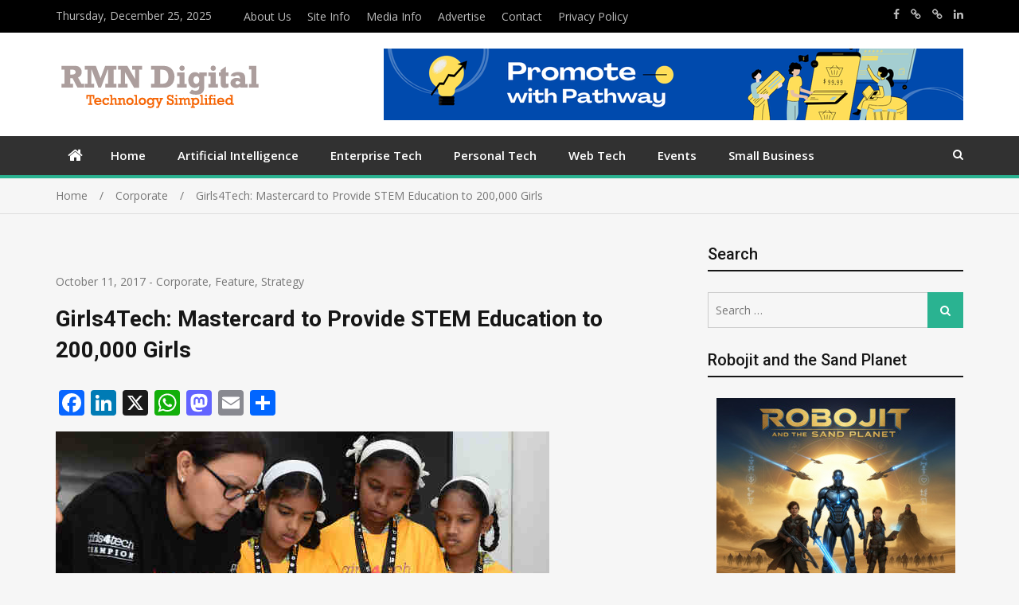

--- FILE ---
content_type: text/html; charset=UTF-8
request_url: https://www.rmndigital.com/girls4tech-mastercard-to-provide-stem-education-to-200000-girls/
body_size: 72210
content:
<!doctype html>
<html lang="en-US">
<head>
<meta charset="UTF-8">
<meta name="viewport" content="width=device-width, initial-scale=1">
<link rel="profile" href="https://gmpg.org/xfn/11">

<title>Girls4Tech: Mastercard to Provide STEM Education to 200,000 Girls &#8211; RMN Digital</title>
<meta name='robots' content='max-image-preview:large, max-snippet:-1, max-video-preview:-1' />
<link rel="canonical" href="https://www.rmndigital.com/girls4tech-mastercard-to-provide-stem-education-to-200000-girls/">
<meta name="description" content="Mastercard shines a light on the development of young girls and commits to reach 200,000 by 2020 with its Girls4Tech STEM education program Mastercard set a goa">
<meta property="og:title" content="Girls4Tech: Mastercard to Provide STEM Education to 200,000 Girls &#8211; RMN Digital">
<meta property="og:type" content="article">
<meta property="og:image" content="https://www.rmndigital.com/wp-content/uploads/2017/10/girltech.jpg">
<meta property="og:image:width" content="620">
<meta property="og:image:height" content="368">
<meta property="og:image:alt" content="Mastercard shines a light on the development of young girls and commits to reach 200,000 by 2020 with its Girls4Tech STEM education program">
<meta property="og:description" content="Mastercard shines a light on the development of young girls and commits to reach 200,000 by 2020 with its Girls4Tech STEM education program Mastercard set a goa">
<meta property="og:url" content="https://www.rmndigital.com/girls4tech-mastercard-to-provide-stem-education-to-200000-girls/">
<meta property="og:locale" content="en_US">
<meta property="og:site_name" content="RMN Digital">
<meta property="article:published_time" content="2017-10-11T08:41:27+05:30">
<meta property="article:modified_time" content="2017-11-14T20:44:07+05:30">
<meta property="og:updated_time" content="2017-11-14T20:44:07+05:30">
<meta property="article:section" content="Corporate">
<meta property="article:tag" content="Education">
<meta property="article:tag" content="Girls">
<meta property="article:tag" content="Girls4Tech">
<meta property="article:tag" content="MasterCard">
<meta property="article:tag" content="STEM">
<meta name="twitter:card" content="summary_large_image">
<meta name="twitter:image" content="https://www.rmndigital.com/wp-content/uploads/2017/10/girltech.jpg">
<link rel='dns-prefetch' href='//static.addtoany.com' />
<link rel='dns-prefetch' href='//fonts.googleapis.com' />
<link rel="alternate" type="application/rss+xml" title="RMN Digital &raquo; Feed" href="https://www.rmndigital.com/feed/" />
<link rel="alternate" title="oEmbed (JSON)" type="application/json+oembed" href="https://www.rmndigital.com/wp-json/oembed/1.0/embed?url=https%3A%2F%2Fwww.rmndigital.com%2Fgirls4tech-mastercard-to-provide-stem-education-to-200000-girls%2F" />
<link rel="alternate" title="oEmbed (XML)" type="text/xml+oembed" href="https://www.rmndigital.com/wp-json/oembed/1.0/embed?url=https%3A%2F%2Fwww.rmndigital.com%2Fgirls4tech-mastercard-to-provide-stem-education-to-200000-girls%2F&#038;format=xml" />
<style id='wp-img-auto-sizes-contain-inline-css' type='text/css'>
img:is([sizes=auto i],[sizes^="auto," i]){contain-intrinsic-size:3000px 1500px}
/*# sourceURL=wp-img-auto-sizes-contain-inline-css */
</style>
<style id='wp-emoji-styles-inline-css' type='text/css'>

	img.wp-smiley, img.emoji {
		display: inline !important;
		border: none !important;
		box-shadow: none !important;
		height: 1em !important;
		width: 1em !important;
		margin: 0 0.07em !important;
		vertical-align: -0.1em !important;
		background: none !important;
		padding: 0 !important;
	}
/*# sourceURL=wp-emoji-styles-inline-css */
</style>
<style id='wp-block-library-inline-css' type='text/css'>
:root{--wp-block-synced-color:#7a00df;--wp-block-synced-color--rgb:122,0,223;--wp-bound-block-color:var(--wp-block-synced-color);--wp-editor-canvas-background:#ddd;--wp-admin-theme-color:#007cba;--wp-admin-theme-color--rgb:0,124,186;--wp-admin-theme-color-darker-10:#006ba1;--wp-admin-theme-color-darker-10--rgb:0,107,160.5;--wp-admin-theme-color-darker-20:#005a87;--wp-admin-theme-color-darker-20--rgb:0,90,135;--wp-admin-border-width-focus:2px}@media (min-resolution:192dpi){:root{--wp-admin-border-width-focus:1.5px}}.wp-element-button{cursor:pointer}:root .has-very-light-gray-background-color{background-color:#eee}:root .has-very-dark-gray-background-color{background-color:#313131}:root .has-very-light-gray-color{color:#eee}:root .has-very-dark-gray-color{color:#313131}:root .has-vivid-green-cyan-to-vivid-cyan-blue-gradient-background{background:linear-gradient(135deg,#00d084,#0693e3)}:root .has-purple-crush-gradient-background{background:linear-gradient(135deg,#34e2e4,#4721fb 50%,#ab1dfe)}:root .has-hazy-dawn-gradient-background{background:linear-gradient(135deg,#faaca8,#dad0ec)}:root .has-subdued-olive-gradient-background{background:linear-gradient(135deg,#fafae1,#67a671)}:root .has-atomic-cream-gradient-background{background:linear-gradient(135deg,#fdd79a,#004a59)}:root .has-nightshade-gradient-background{background:linear-gradient(135deg,#330968,#31cdcf)}:root .has-midnight-gradient-background{background:linear-gradient(135deg,#020381,#2874fc)}:root{--wp--preset--font-size--normal:16px;--wp--preset--font-size--huge:42px}.has-regular-font-size{font-size:1em}.has-larger-font-size{font-size:2.625em}.has-normal-font-size{font-size:var(--wp--preset--font-size--normal)}.has-huge-font-size{font-size:var(--wp--preset--font-size--huge)}.has-text-align-center{text-align:center}.has-text-align-left{text-align:left}.has-text-align-right{text-align:right}.has-fit-text{white-space:nowrap!important}#end-resizable-editor-section{display:none}.aligncenter{clear:both}.items-justified-left{justify-content:flex-start}.items-justified-center{justify-content:center}.items-justified-right{justify-content:flex-end}.items-justified-space-between{justify-content:space-between}.screen-reader-text{border:0;clip-path:inset(50%);height:1px;margin:-1px;overflow:hidden;padding:0;position:absolute;width:1px;word-wrap:normal!important}.screen-reader-text:focus{background-color:#ddd;clip-path:none;color:#444;display:block;font-size:1em;height:auto;left:5px;line-height:normal;padding:15px 23px 14px;text-decoration:none;top:5px;width:auto;z-index:100000}html :where(.has-border-color){border-style:solid}html :where([style*=border-top-color]){border-top-style:solid}html :where([style*=border-right-color]){border-right-style:solid}html :where([style*=border-bottom-color]){border-bottom-style:solid}html :where([style*=border-left-color]){border-left-style:solid}html :where([style*=border-width]){border-style:solid}html :where([style*=border-top-width]){border-top-style:solid}html :where([style*=border-right-width]){border-right-style:solid}html :where([style*=border-bottom-width]){border-bottom-style:solid}html :where([style*=border-left-width]){border-left-style:solid}html :where(img[class*=wp-image-]){height:auto;max-width:100%}:where(figure){margin:0 0 1em}html :where(.is-position-sticky){--wp-admin--admin-bar--position-offset:var(--wp-admin--admin-bar--height,0px)}@media screen and (max-width:600px){html :where(.is-position-sticky){--wp-admin--admin-bar--position-offset:0px}}

/*# sourceURL=wp-block-library-inline-css */
</style><style id='global-styles-inline-css' type='text/css'>
:root{--wp--preset--aspect-ratio--square: 1;--wp--preset--aspect-ratio--4-3: 4/3;--wp--preset--aspect-ratio--3-4: 3/4;--wp--preset--aspect-ratio--3-2: 3/2;--wp--preset--aspect-ratio--2-3: 2/3;--wp--preset--aspect-ratio--16-9: 16/9;--wp--preset--aspect-ratio--9-16: 9/16;--wp--preset--color--black: #000000;--wp--preset--color--cyan-bluish-gray: #abb8c3;--wp--preset--color--white: #ffffff;--wp--preset--color--pale-pink: #f78da7;--wp--preset--color--vivid-red: #cf2e2e;--wp--preset--color--luminous-vivid-orange: #ff6900;--wp--preset--color--luminous-vivid-amber: #fcb900;--wp--preset--color--light-green-cyan: #7bdcb5;--wp--preset--color--vivid-green-cyan: #00d084;--wp--preset--color--pale-cyan-blue: #8ed1fc;--wp--preset--color--vivid-cyan-blue: #0693e3;--wp--preset--color--vivid-purple: #9b51e0;--wp--preset--gradient--vivid-cyan-blue-to-vivid-purple: linear-gradient(135deg,rgb(6,147,227) 0%,rgb(155,81,224) 100%);--wp--preset--gradient--light-green-cyan-to-vivid-green-cyan: linear-gradient(135deg,rgb(122,220,180) 0%,rgb(0,208,130) 100%);--wp--preset--gradient--luminous-vivid-amber-to-luminous-vivid-orange: linear-gradient(135deg,rgb(252,185,0) 0%,rgb(255,105,0) 100%);--wp--preset--gradient--luminous-vivid-orange-to-vivid-red: linear-gradient(135deg,rgb(255,105,0) 0%,rgb(207,46,46) 100%);--wp--preset--gradient--very-light-gray-to-cyan-bluish-gray: linear-gradient(135deg,rgb(238,238,238) 0%,rgb(169,184,195) 100%);--wp--preset--gradient--cool-to-warm-spectrum: linear-gradient(135deg,rgb(74,234,220) 0%,rgb(151,120,209) 20%,rgb(207,42,186) 40%,rgb(238,44,130) 60%,rgb(251,105,98) 80%,rgb(254,248,76) 100%);--wp--preset--gradient--blush-light-purple: linear-gradient(135deg,rgb(255,206,236) 0%,rgb(152,150,240) 100%);--wp--preset--gradient--blush-bordeaux: linear-gradient(135deg,rgb(254,205,165) 0%,rgb(254,45,45) 50%,rgb(107,0,62) 100%);--wp--preset--gradient--luminous-dusk: linear-gradient(135deg,rgb(255,203,112) 0%,rgb(199,81,192) 50%,rgb(65,88,208) 100%);--wp--preset--gradient--pale-ocean: linear-gradient(135deg,rgb(255,245,203) 0%,rgb(182,227,212) 50%,rgb(51,167,181) 100%);--wp--preset--gradient--electric-grass: linear-gradient(135deg,rgb(202,248,128) 0%,rgb(113,206,126) 100%);--wp--preset--gradient--midnight: linear-gradient(135deg,rgb(2,3,129) 0%,rgb(40,116,252) 100%);--wp--preset--font-size--small: 13px;--wp--preset--font-size--medium: 20px;--wp--preset--font-size--large: 36px;--wp--preset--font-size--x-large: 42px;--wp--preset--spacing--20: 0.44rem;--wp--preset--spacing--30: 0.67rem;--wp--preset--spacing--40: 1rem;--wp--preset--spacing--50: 1.5rem;--wp--preset--spacing--60: 2.25rem;--wp--preset--spacing--70: 3.38rem;--wp--preset--spacing--80: 5.06rem;--wp--preset--shadow--natural: 6px 6px 9px rgba(0, 0, 0, 0.2);--wp--preset--shadow--deep: 12px 12px 50px rgba(0, 0, 0, 0.4);--wp--preset--shadow--sharp: 6px 6px 0px rgba(0, 0, 0, 0.2);--wp--preset--shadow--outlined: 6px 6px 0px -3px rgb(255, 255, 255), 6px 6px rgb(0, 0, 0);--wp--preset--shadow--crisp: 6px 6px 0px rgb(0, 0, 0);}:where(.is-layout-flex){gap: 0.5em;}:where(.is-layout-grid){gap: 0.5em;}body .is-layout-flex{display: flex;}.is-layout-flex{flex-wrap: wrap;align-items: center;}.is-layout-flex > :is(*, div){margin: 0;}body .is-layout-grid{display: grid;}.is-layout-grid > :is(*, div){margin: 0;}:where(.wp-block-columns.is-layout-flex){gap: 2em;}:where(.wp-block-columns.is-layout-grid){gap: 2em;}:where(.wp-block-post-template.is-layout-flex){gap: 1.25em;}:where(.wp-block-post-template.is-layout-grid){gap: 1.25em;}.has-black-color{color: var(--wp--preset--color--black) !important;}.has-cyan-bluish-gray-color{color: var(--wp--preset--color--cyan-bluish-gray) !important;}.has-white-color{color: var(--wp--preset--color--white) !important;}.has-pale-pink-color{color: var(--wp--preset--color--pale-pink) !important;}.has-vivid-red-color{color: var(--wp--preset--color--vivid-red) !important;}.has-luminous-vivid-orange-color{color: var(--wp--preset--color--luminous-vivid-orange) !important;}.has-luminous-vivid-amber-color{color: var(--wp--preset--color--luminous-vivid-amber) !important;}.has-light-green-cyan-color{color: var(--wp--preset--color--light-green-cyan) !important;}.has-vivid-green-cyan-color{color: var(--wp--preset--color--vivid-green-cyan) !important;}.has-pale-cyan-blue-color{color: var(--wp--preset--color--pale-cyan-blue) !important;}.has-vivid-cyan-blue-color{color: var(--wp--preset--color--vivid-cyan-blue) !important;}.has-vivid-purple-color{color: var(--wp--preset--color--vivid-purple) !important;}.has-black-background-color{background-color: var(--wp--preset--color--black) !important;}.has-cyan-bluish-gray-background-color{background-color: var(--wp--preset--color--cyan-bluish-gray) !important;}.has-white-background-color{background-color: var(--wp--preset--color--white) !important;}.has-pale-pink-background-color{background-color: var(--wp--preset--color--pale-pink) !important;}.has-vivid-red-background-color{background-color: var(--wp--preset--color--vivid-red) !important;}.has-luminous-vivid-orange-background-color{background-color: var(--wp--preset--color--luminous-vivid-orange) !important;}.has-luminous-vivid-amber-background-color{background-color: var(--wp--preset--color--luminous-vivid-amber) !important;}.has-light-green-cyan-background-color{background-color: var(--wp--preset--color--light-green-cyan) !important;}.has-vivid-green-cyan-background-color{background-color: var(--wp--preset--color--vivid-green-cyan) !important;}.has-pale-cyan-blue-background-color{background-color: var(--wp--preset--color--pale-cyan-blue) !important;}.has-vivid-cyan-blue-background-color{background-color: var(--wp--preset--color--vivid-cyan-blue) !important;}.has-vivid-purple-background-color{background-color: var(--wp--preset--color--vivid-purple) !important;}.has-black-border-color{border-color: var(--wp--preset--color--black) !important;}.has-cyan-bluish-gray-border-color{border-color: var(--wp--preset--color--cyan-bluish-gray) !important;}.has-white-border-color{border-color: var(--wp--preset--color--white) !important;}.has-pale-pink-border-color{border-color: var(--wp--preset--color--pale-pink) !important;}.has-vivid-red-border-color{border-color: var(--wp--preset--color--vivid-red) !important;}.has-luminous-vivid-orange-border-color{border-color: var(--wp--preset--color--luminous-vivid-orange) !important;}.has-luminous-vivid-amber-border-color{border-color: var(--wp--preset--color--luminous-vivid-amber) !important;}.has-light-green-cyan-border-color{border-color: var(--wp--preset--color--light-green-cyan) !important;}.has-vivid-green-cyan-border-color{border-color: var(--wp--preset--color--vivid-green-cyan) !important;}.has-pale-cyan-blue-border-color{border-color: var(--wp--preset--color--pale-cyan-blue) !important;}.has-vivid-cyan-blue-border-color{border-color: var(--wp--preset--color--vivid-cyan-blue) !important;}.has-vivid-purple-border-color{border-color: var(--wp--preset--color--vivid-purple) !important;}.has-vivid-cyan-blue-to-vivid-purple-gradient-background{background: var(--wp--preset--gradient--vivid-cyan-blue-to-vivid-purple) !important;}.has-light-green-cyan-to-vivid-green-cyan-gradient-background{background: var(--wp--preset--gradient--light-green-cyan-to-vivid-green-cyan) !important;}.has-luminous-vivid-amber-to-luminous-vivid-orange-gradient-background{background: var(--wp--preset--gradient--luminous-vivid-amber-to-luminous-vivid-orange) !important;}.has-luminous-vivid-orange-to-vivid-red-gradient-background{background: var(--wp--preset--gradient--luminous-vivid-orange-to-vivid-red) !important;}.has-very-light-gray-to-cyan-bluish-gray-gradient-background{background: var(--wp--preset--gradient--very-light-gray-to-cyan-bluish-gray) !important;}.has-cool-to-warm-spectrum-gradient-background{background: var(--wp--preset--gradient--cool-to-warm-spectrum) !important;}.has-blush-light-purple-gradient-background{background: var(--wp--preset--gradient--blush-light-purple) !important;}.has-blush-bordeaux-gradient-background{background: var(--wp--preset--gradient--blush-bordeaux) !important;}.has-luminous-dusk-gradient-background{background: var(--wp--preset--gradient--luminous-dusk) !important;}.has-pale-ocean-gradient-background{background: var(--wp--preset--gradient--pale-ocean) !important;}.has-electric-grass-gradient-background{background: var(--wp--preset--gradient--electric-grass) !important;}.has-midnight-gradient-background{background: var(--wp--preset--gradient--midnight) !important;}.has-small-font-size{font-size: var(--wp--preset--font-size--small) !important;}.has-medium-font-size{font-size: var(--wp--preset--font-size--medium) !important;}.has-large-font-size{font-size: var(--wp--preset--font-size--large) !important;}.has-x-large-font-size{font-size: var(--wp--preset--font-size--x-large) !important;}
/*# sourceURL=global-styles-inline-css */
</style>

<style id='classic-theme-styles-inline-css' type='text/css'>
/*! This file is auto-generated */
.wp-block-button__link{color:#fff;background-color:#32373c;border-radius:9999px;box-shadow:none;text-decoration:none;padding:calc(.667em + 2px) calc(1.333em + 2px);font-size:1.125em}.wp-block-file__button{background:#32373c;color:#fff;text-decoration:none}
/*# sourceURL=/wp-includes/css/classic-themes.min.css */
</style>
<link rel='stylesheet' id='jquery-meanmenu-css' href='https://www.rmndigital.com/wp-content/themes/mega-magazine/assets/css/meanmenu.css?ver=2.0.2' type='text/css' media='all' />
<link rel='stylesheet' id='jquery-slick-css' href='https://www.rmndigital.com/wp-content/themes/mega-magazine/assets/css/slick.css?ver=1.6.0' type='text/css' media='all' />
<link rel='stylesheet' id='mega-magazine-style-css' href='https://www.rmndigital.com/wp-content/themes/mega-magazine/style.css?ver=49fc17bacaa4222f1e5cbbaa590f6179' type='text/css' media='all' />
<link rel='stylesheet' id='font-awesome-css' href='https://www.rmndigital.com/wp-content/themes/mega-magazine/assets/css/font-awesome.min.css?ver=4.7.0' type='text/css' media='all' />
<link rel='stylesheet' id='mega-magazine-font-css' href='https://fonts.googleapis.com/css?family=Roboto%3A100%2C100i%2C300%2C300i%2C400%2C400i%2C500%2C500i%2C700%2C700i%7COpen+Sans%3A400%2C400i%2C600%2C600i%2C700%2C700i&#038;subset=latin%2Clatin-ext' type='text/css' media='all' />
<link rel='stylesheet' id='recent-posts-widget-with-thumbnails-public-style-css' href='https://www.rmndigital.com/wp-content/plugins/recent-posts-widget-with-thumbnails/public.css?ver=7.1.1' type='text/css' media='all' />
<link rel='stylesheet' id='addtoany-css' href='https://www.rmndigital.com/wp-content/plugins/add-to-any/addtoany.min.css?ver=1.16' type='text/css' media='all' />
<script type="text/javascript" id="addtoany-core-js-before">
/* <![CDATA[ */
window.a2a_config=window.a2a_config||{};a2a_config.callbacks=[];a2a_config.overlays=[];a2a_config.templates={};

//# sourceURL=addtoany-core-js-before
/* ]]> */
</script>
<script type="text/javascript" defer src="https://static.addtoany.com/menu/page.js" id="addtoany-core-js"></script>
<script type="text/javascript" src="https://www.rmndigital.com/wp-includes/js/jquery/jquery.min.js?ver=3.7.1" id="jquery-core-js"></script>
<script type="text/javascript" src="https://www.rmndigital.com/wp-includes/js/jquery/jquery-migrate.min.js?ver=3.4.1" id="jquery-migrate-js"></script>
<script type="text/javascript" defer src="https://www.rmndigital.com/wp-content/plugins/add-to-any/addtoany.min.js?ver=1.1" id="addtoany-jquery-js"></script>
<link rel="https://api.w.org/" href="https://www.rmndigital.com/wp-json/" /><link rel="alternate" title="JSON" type="application/json" href="https://www.rmndigital.com/wp-json/wp/v2/posts/23176" /><link rel="EditURI" type="application/rsd+xml" title="RSD" href="https://www.rmndigital.com/xmlrpc.php?rsd" />
          <style>
          .has-post-thumbnail img.wp-post-image, 
          .attachment-twentyseventeen-featured-image.wp-post-image { display: none !important; }          
          </style>
        <style type="text/css">
	            	</style>
    	<link rel="icon" href="https://www.rmndigital.com/wp-content/uploads/2012/01/cropped-logowebs-32x32.jpg" sizes="32x32" />
<link rel="icon" href="https://www.rmndigital.com/wp-content/uploads/2012/01/cropped-logowebs-192x192.jpg" sizes="192x192" />
<link rel="apple-touch-icon" href="https://www.rmndigital.com/wp-content/uploads/2012/01/cropped-logowebs-180x180.jpg" />
<meta name="msapplication-TileImage" content="https://www.rmndigital.com/wp-content/uploads/2012/01/cropped-logowebs-270x270.jpg" />
</head>

<body data-rsssl=1 class="wp-singular post-template-default single single-post postid-23176 single-format-standard wp-custom-logo wp-theme-mega-magazine sticky-sidebar-enabled layout-right-sidebar">
<div id="page" class="site">
		<header id="masthead" class="site-header advertisement-active" role="banner">
		
			<div class="top-bar">
	            <div class="container">
	                <div class="top-bar-inner">

	                	
	                		<span class="top-bar-date">Thursday, December 25, 2025</span>

	                		<div class="menu-menu-bottom-container"><ul id="top-menu" class="menu"><li id="menu-item-13839" class="menu-item menu-item-type-post_type menu-item-object-page menu-item-13839"><a href="https://www.rmndigital.com/about-us/">About Us</a></li>
<li id="menu-item-13844" class="menu-item menu-item-type-post_type menu-item-object-page menu-item-13844"><a href="https://www.rmndigital.com/site-info/">Site Info</a></li>
<li id="menu-item-13843" class="menu-item menu-item-type-post_type menu-item-object-page menu-item-13843"><a href="https://www.rmndigital.com/submit-info/">Media Info</a></li>
<li id="menu-item-13840" class="menu-item menu-item-type-post_type menu-item-object-page menu-item-13840"><a href="https://www.rmndigital.com/advertise/">Advertise</a></li>
<li id="menu-item-13842" class="menu-item menu-item-type-post_type menu-item-object-page menu-item-13842"><a href="https://www.rmndigital.com/contact/">Contact</a></li>
<li id="menu-item-25769" class="menu-item menu-item-type-post_type menu-item-object-page menu-item-25769"><a href="https://www.rmndigital.com/privacy-policy/">Privacy Policy</a></li>
</ul></div><div class="widget social-widgets">            <ul>
              
                        <li><a target="_blank" href="https://www.facebook.com/rakesh.raman/">https://www.facebook.com/rakesh.raman/</a></li>

                    
                        <li><a target="_blank" href="https://x.com/rrthakur">https://x.com/rrthakur</a></li>

                    
                        <li><a target="_blank" href="https://x.com/robojit">https://x.com/robojit</a></li>

                    
                        <li><a target="_blank" href="https://www.linkedin.com/in/rakeshraman/">https://www.linkedin.com/in/rakeshraman/</a></li>

                                </ul> 

            </div>
	                </div><!-- .top-bar-inner -->   
	            </div>
			</div>
			
		<div class="mid-header">
			<div class="container">
				<div class="mid-header-inner">
					<div class="site-branding">
		              	<a href="https://www.rmndigital.com/" class="custom-logo-link" rel="home"><img width="259" height="64" src="https://www.rmndigital.com/wp-content/uploads/2014/02/cropped-rmndlogo.png" class="custom-logo" alt="RMN Digital" decoding="async" /></a>				   </div><!-- .site-branding -->

					
						<div class="header-advertisement">

							<div id="media_image-3" class="widget widget_media_image"><a href="https://www.rmncompany.com/promote-with-pathway-content-and-visibility-solutions-for-startups-and-small-businesses/"><img width="728" height="90" src="https://www.rmndigital.com/wp-content/uploads/2025/12/PWP-Ad-Banner.png" class="image wp-image-25742  attachment-full size-full" alt="PWP Ad Banner" style="max-width: 100%; height: auto;" decoding="async" fetchpriority="high" srcset="https://www.rmndigital.com/wp-content/uploads/2025/12/PWP-Ad-Banner.png 728w, https://www.rmndigital.com/wp-content/uploads/2025/12/PWP-Ad-Banner-300x37.png 300w" sizes="(max-width: 728px) 100vw, 728px" /></a></div>
						</div><!-- .header-advertisement -->

									    </div>
			</div>
		</div>

		<div class="main-navigation-holder">
		    <div class="container">
				<div id="main-nav" class="clear-fix">
					<nav id="site-navigation" class="main-navigation" role="navigation">
						
							<div class="home-icon">

								<a href="https://www.rmndigital.com/"><i class="fa fa-home"></i></a>
								
							</div>

							
						<div class="wrap-menu-content">
							<div class="menu-menu-top-container"><ul id="primary-menu" class="menu"><li id="menu-item-13838" class="menu-item menu-item-type-custom menu-item-object-custom menu-item-home menu-item-13838"><a href="https://www.rmndigital.com/">Home</a></li>
<li id="menu-item-25752" class="menu-item menu-item-type-taxonomy menu-item-object-category menu-item-25752"><a href="https://www.rmndigital.com/category/artificial-intelligence/">Artificial Intelligence</a></li>
<li id="menu-item-13835" class="menu-item menu-item-type-taxonomy menu-item-object-category menu-item-13835"><a href="https://www.rmndigital.com/category/enterprise-tech/">Enterprise Tech</a></li>
<li id="menu-item-13836" class="menu-item menu-item-type-taxonomy menu-item-object-category menu-item-13836"><a href="https://www.rmndigital.com/category/personal-tech/">Personal Tech</a></li>
<li id="menu-item-13837" class="menu-item menu-item-type-taxonomy menu-item-object-category menu-item-13837"><a href="https://www.rmndigital.com/category/web-technology/">Web Tech</a></li>
<li id="menu-item-25753" class="menu-item menu-item-type-taxonomy menu-item-object-category menu-item-25753"><a href="https://www.rmndigital.com/category/events/">Events</a></li>
<li id="menu-item-25754" class="menu-item menu-item-type-taxonomy menu-item-object-category menu-item-25754"><a href="https://www.rmndigital.com/category/small-business/">Small Business</a></li>
</ul></div>						</div><!-- .wrap-menu-content -->
					</nav>
				</div> <!-- #main-nav -->

				
					<div class="top-widgets-wrap">

													<div class="search-holder">
								<a href="#" class="search-btn"><i class="fa fa-search" aria-hidden="true"></i></a>

								<div class="search-box" style="display: none;">
									
<form role="search" method="get" class="search-form" action="https://www.rmndigital.com/">
	
		<span class="screen-reader-text">Search for:</span>
		<input type="search" class="search-field" placeholder="Search &hellip;" value="" name="s" />
	
	<button type="submit" class="search-submit"><span class="screen-reader-text">Search</span><i class="fa fa-search" aria-hidden="true"></i></button>
</form>								</div>
							</div>
							
					</div><!-- .social-widgets -->
					
		    </div><!-- .container -->
		</div><!-- .main-navigation-holder -->
	</header><!-- #masthead -->

	
<div id="breadcrumb">
	<div class="container">
		<div role="navigation" aria-label="Breadcrumbs" class="breadcrumb-trail breadcrumbs" itemprop="breadcrumb"><ul class="trail-items" itemscope itemtype="http://schema.org/BreadcrumbList"><meta name="numberOfItems" content="3" /><meta name="itemListOrder" content="Ascending" /><li itemprop="itemListElement" itemscope itemtype="http://schema.org/ListItem" class="trail-item trail-begin"><a href="https://www.rmndigital.com/" rel="home" itemprop="item"><span itemprop="name">Home</span></a><meta itemprop="position" content="1" /></li><li itemprop="itemListElement" itemscope itemtype="http://schema.org/ListItem" class="trail-item"><a href="https://www.rmndigital.com/category/corporate/" itemprop="item"><span itemprop="name">Corporate</span></a><meta itemprop="position" content="2" /></li><li itemprop="itemListElement" itemscope itemtype="http://schema.org/ListItem" class="trail-item trail-end"><span itemprop="item">Girls4Tech: Mastercard to Provide STEM Education to 200,000 Girls</span><meta itemprop="position" content="3" /></li></ul></div>	</div><!-- .container -->
</div><!-- #breadcrumb -->

	<div id="content" class="site-content">
		<div class="container">
			<div class="inner-wrapper">
	<div id="primary" class="content-area">
		<main id="main" class="site-main" role="main">

		
<article id="post-23176" class="post-23176 post type-post status-publish format-standard has-post-thumbnail hentry category-corporate category-feature category-strategy tag-education tag-girls tag-girls4tech tag-mastercard tag-stem">
					<div class="entry-img">
				<a href="https://www.rmndigital.com/girls4tech-mastercard-to-provide-stem-education-to-200000-girls/"><img width="620" height="368" src="https://www.rmndigital.com/wp-content/uploads/2017/10/girltech.jpg" class="attachment-full size-full wp-post-image" alt="Mastercard shines a light on the development of young girls and commits to reach 200,000 by 2020 with its Girls4Tech STEM education program" decoding="async" srcset="https://www.rmndigital.com/wp-content/uploads/2017/10/girltech.jpg 620w, https://www.rmndigital.com/wp-content/uploads/2017/10/girltech-300x178.jpg 300w" sizes="(max-width: 620px) 100vw, 620px" /></a>
	       </div>
	       	<div class="content-wrap">
		<header class="entry-header">
			
				<span class="posted-date"><span class="posted-on"><a href="https://www.rmndigital.com/girls4tech-mastercard-to-provide-stem-education-to-200000-girls/" rel="bookmark"><time class="entry-date published" datetime="2017-10-11T08:41:27+05:30">October 11, 2017</time><time class="updated" datetime="2017-11-14T20:44:07+05:30">November 14, 2017</time></a></span> - </span>
				<span class="cat-links"><a href="https://www.rmndigital.com/category/corporate/" rel="category tag">Corporate</a>, <a href="https://www.rmndigital.com/category/feature/" rel="category tag">Feature</a>, <a href="https://www.rmndigital.com/category/corporate/strategy/" rel="category tag">Strategy</a></span><h1 class="entry-title">Girls4Tech: Mastercard to Provide STEM Education to 200,000 Girls</h1>		</header><!-- .entry-header -->

		<div class="entry-content">
			<div class="addtoany_share_save_container addtoany_content addtoany_content_top"><div class="a2a_kit a2a_kit_size_32 addtoany_list" data-a2a-url="https://www.rmndigital.com/girls4tech-mastercard-to-provide-stem-education-to-200000-girls/" data-a2a-title="Girls4Tech: Mastercard to Provide STEM Education to 200,000 Girls"><a class="a2a_button_facebook" href="https://www.addtoany.com/add_to/facebook?linkurl=https%3A%2F%2Fwww.rmndigital.com%2Fgirls4tech-mastercard-to-provide-stem-education-to-200000-girls%2F&amp;linkname=Girls4Tech%3A%20Mastercard%20to%20Provide%20STEM%20Education%20to%20200%2C000%20Girls" title="Facebook" rel="nofollow noopener" target="_blank"></a><a class="a2a_button_linkedin" href="https://www.addtoany.com/add_to/linkedin?linkurl=https%3A%2F%2Fwww.rmndigital.com%2Fgirls4tech-mastercard-to-provide-stem-education-to-200000-girls%2F&amp;linkname=Girls4Tech%3A%20Mastercard%20to%20Provide%20STEM%20Education%20to%20200%2C000%20Girls" title="LinkedIn" rel="nofollow noopener" target="_blank"></a><a class="a2a_button_x" href="https://www.addtoany.com/add_to/x?linkurl=https%3A%2F%2Fwww.rmndigital.com%2Fgirls4tech-mastercard-to-provide-stem-education-to-200000-girls%2F&amp;linkname=Girls4Tech%3A%20Mastercard%20to%20Provide%20STEM%20Education%20to%20200%2C000%20Girls" title="X" rel="nofollow noopener" target="_blank"></a><a class="a2a_button_whatsapp" href="https://www.addtoany.com/add_to/whatsapp?linkurl=https%3A%2F%2Fwww.rmndigital.com%2Fgirls4tech-mastercard-to-provide-stem-education-to-200000-girls%2F&amp;linkname=Girls4Tech%3A%20Mastercard%20to%20Provide%20STEM%20Education%20to%20200%2C000%20Girls" title="WhatsApp" rel="nofollow noopener" target="_blank"></a><a class="a2a_button_mastodon" href="https://www.addtoany.com/add_to/mastodon?linkurl=https%3A%2F%2Fwww.rmndigital.com%2Fgirls4tech-mastercard-to-provide-stem-education-to-200000-girls%2F&amp;linkname=Girls4Tech%3A%20Mastercard%20to%20Provide%20STEM%20Education%20to%20200%2C000%20Girls" title="Mastodon" rel="nofollow noopener" target="_blank"></a><a class="a2a_button_email" href="https://www.addtoany.com/add_to/email?linkurl=https%3A%2F%2Fwww.rmndigital.com%2Fgirls4tech-mastercard-to-provide-stem-education-to-200000-girls%2F&amp;linkname=Girls4Tech%3A%20Mastercard%20to%20Provide%20STEM%20Education%20to%20200%2C000%20Girls" title="Email" rel="nofollow noopener" target="_blank"></a><a class="a2a_dd addtoany_share_save addtoany_share" href="https://www.addtoany.com/share"></a></div></div><figure id="attachment_23177" aria-describedby="caption-attachment-23177" style="width: 620px" class="wp-caption aligncenter"><img decoding="async" class="size-full wp-image-23177" src="https://www.rmndigital.com/wp-content/uploads/2017/10/girltech.jpg" alt="Mastercard shines a light on the development of young girls and commits to reach 200,000 by 2020 with its Girls4Tech STEM education program" width="620" height="368" srcset="https://www.rmndigital.com/wp-content/uploads/2017/10/girltech.jpg 620w, https://www.rmndigital.com/wp-content/uploads/2017/10/girltech-300x178.jpg 300w" sizes="(max-width: 620px) 100vw, 620px" /><figcaption id="caption-attachment-23177" class="wp-caption-text">Mastercard shines a light on the development of young girls and commits to reach 200,000 by 2020 with its Girls4Tech STEM education program</figcaption></figure>
<p>Mastercard set a goal to reach 200,000 girls aged 10-13 around the world with its signature Girls4Tech program by 2020.</p>
<p>The commitment was made as the company kicked off a global marathon of <a href="http://www.ramanmedianetwork.com/president-trump-to-support-stem-education-programs/"><b>STEM</b></a> (science, technology, engineering and mathematics) workshops in celebration of the International Day of the Girl.</p>
<p>According to the World Economic Forum, women remain a minority in STEM-related careers. In the U.S. alone, fewer than a quarter of STEM jobs are held by women, despite being more than half of the workforce.</p>
<p><b>[ <a href="http://www.ramanmedianetwork.com/president-trump-to-support-stem-education-programs/">President Trump to Support STEM Education Programs</a> ]</b></p>
<p>“It’s critical that today’s students have access to the support and encouragement to achieve their dreams. Providing access to STEM principles is one way we can make a difference today,” said Susan Warner, senior vice president, internal communications, Mastercard.</p>
<p>“When we first talk with the girls, they’re not thinking about a career in fraud detection, cryptology or technology, but when they leave, they’re thinking just that.”</p>
<p>Launched in 2014, Girls4Tech is Mastercard’s <a href="http://www.rmnfoundation.org/education-awareness/"><b>education program</b></a> aimed at creating future problem solvers. The curriculum was created in conjunction with top engineers and technologists at Mastercard to teach the foundations of STEM principles.</p>
<p><b>[ <a href="http://www.ramanmedianetwork.com/why-are-most-degree-holders-unemployed-in-india/">Why Are Most Degree Holders Unemployed in India?</a> ]</b></p>
<p>Mastercard is organizing Girls4Tech workshops across 10 countries in the month of October. From Auckland to St. Louis, girls will apply their own special skills, as well as math and science concepts they’re learning in school to solve real-life challenges.</p>
<p>The data scientists and cybersecurity detectives of tomorrow, will explore the world of big-data analytics and algorithms, encryption, cryptology, and biometrics to create and innovate technologies that are safe, simple and smart.</p>
<p>Through this month’s efforts alone, Mastercard will reach over 1400 students. This adds to the more than 30,000 girls across 17 countries who have participated in the program over the past three years.</p>
<p><i>Photo courtesy: Mastercard</i></p>
		</div><!-- .entry-content -->
	</div>
</article>

	<nav class="navigation post-navigation" aria-label="Posts">
		<h2 class="screen-reader-text">Post navigation</h2>
		<div class="nav-links"><div class="nav-previous"><a href="https://www.rmndigital.com/att-mobile-cell-sites-to-help-california-wildfires-victims/" rel="prev">AT&#038;T Mobile Cell Sites to Help California Wildfires Victims</a></div><div class="nav-next"><a href="https://www.rmndigital.com/accenture-appoints-nikki-mendonca-as-president-of-intelligent-marketing/" rel="next">Accenture Appoints Nikki Mendonça as President of Intelligent Marketing</a></div></div>
	</nav>
<div id="related-posts" class="mega-related-posts-wrap carousel-enabled ">
    
            <div class="triple-news-wrap related-posts">

                
                    <h2 class="related-posts-title">Related Posts</h2>

                
                <div class="inner-wrapper">

                    <div class="grid-news-items">

                          

                            <div class="news-item">
                                <div class="news-thumb">
                                    <a href="https://www.rmndigital.com/samsung-unveils-2026-odyssey-lineup-featuring-world-first-6k-3d-and-1040hz-displays/"><img width="380" height="250" src="https://www.rmndigital.com/wp-content/uploads/2025/12/Samsung-TV-380x250.jpg" class="attachment-mega-magazine-mid size-mega-magazine-mid wp-post-image" alt="Samsung 2026 Odyssey Gaming Monitor Lineup. Photo: Samsung" decoding="async" loading="lazy" /></a>  
                                </div><!-- .news-thumb --> 

                                <div class="news-text-wrap">
                                    <h3><a href="https://www.rmndigital.com/samsung-unveils-2026-odyssey-lineup-featuring-world-first-6k-3d-and-1040hz-displays/">Samsung Unveils 2026 Odyssey Lineup Featuring World-First 6K 3D and 1,040Hz Displays</a></h3>

                                    <span class="posted-date">December 24, 2025</span>

                                </div><!-- .news-text-wrap -->

                            </div><!-- .news-item -->

                              

                            <div class="news-item">
                                <div class="news-thumb">
                                    <a href="https://www.rmndigital.com/alphabet-announces-4-75-billion-acquisition-of-energy-startup-intersect-to-fuel-ai-expansion/"><img width="380" height="250" src="https://www.rmndigital.com/wp-content/uploads/2025/12/AI-Computer-Workers-380x250.jpg" class="attachment-mega-magazine-mid size-mega-magazine-mid wp-post-image" alt="Representational AI-generated Image of People Working on Computers. Photo: RMN News Service" decoding="async" loading="lazy" /></a>  
                                </div><!-- .news-thumb --> 

                                <div class="news-text-wrap">
                                    <h3><a href="https://www.rmndigital.com/alphabet-announces-4-75-billion-acquisition-of-energy-startup-intersect-to-fuel-ai-expansion/">Alphabet Announces $4.75 Billion Acquisition of Energy Startup Intersect to Fuel AI Expansion</a></h3>

                                    <span class="posted-date">December 23, 2025</span>

                                </div><!-- .news-text-wrap -->

                            </div><!-- .news-item -->

                              

                            <div class="news-item">
                                <div class="news-thumb">
                                    <a href="https://www.rmndigital.com/samsung-integrates-google-gemini-into-ai-kitchen-lineup-ahead-of-ces-2026-debut/"><img width="380" height="250" src="https://www.rmndigital.com/wp-content/uploads/2025/12/AI-Samsung-Gemini-380x250.jpg" class="attachment-mega-magazine-mid size-mega-magazine-mid wp-post-image" alt="Samsung Integrates Google Gemini into AI Kitchen Lineup Ahead of CES 2026 Debut. Photo: Samsung" decoding="async" loading="lazy" /></a>  
                                </div><!-- .news-thumb --> 

                                <div class="news-text-wrap">
                                    <h3><a href="https://www.rmndigital.com/samsung-integrates-google-gemini-into-ai-kitchen-lineup-ahead-of-ces-2026-debut/">Samsung Integrates Google Gemini into AI Kitchen Lineup Ahead of CES 2026 Debut</a></h3>

                                    <span class="posted-date">December 22, 2025</span>

                                </div><!-- .news-text-wrap -->

                            </div><!-- .news-item -->

                              

                            <div class="news-item">
                                <div class="news-thumb">
                                    <a href="https://www.rmndigital.com/ai-and-robotics-musks-record-749-billion-fortune-set-to-fuel-teslas-tech-evolution/"><img width="380" height="250" src="https://www.rmndigital.com/wp-content/uploads/2025/12/elonmusk-380x250.jpeg" class="attachment-mega-magazine-mid size-mega-magazine-mid wp-post-image" alt="Elon Musk. Photo: The White House" decoding="async" loading="lazy" /></a>  
                                </div><!-- .news-thumb --> 

                                <div class="news-text-wrap">
                                    <h3><a href="https://www.rmndigital.com/ai-and-robotics-musks-record-749-billion-fortune-set-to-fuel-teslas-tech-evolution/">AI and Robotics: Musk’s Record $749 Billion Fortune Set to Fuel Tesla’s Tech Evolution</a></h3>

                                    <span class="posted-date">December 21, 2025</span>

                                </div><!-- .news-text-wrap -->

                            </div><!-- .news-item -->

                              

                            <div class="news-item">
                                <div class="news-thumb">
                                    <a href="https://www.rmndigital.com/scaling-the-battlefield-nato-and-ukraine-launch-unite-brave-nato-to-fast-track-defense-tech/"><img width="380" height="250" src="https://www.rmndigital.com/wp-content/uploads/2025/12/NATO-Industry-Forum-380x250.jpg" class="attachment-mega-magazine-mid size-mega-magazine-mid wp-post-image" alt="NATO Summit Defence Industry Forum in The Hague on 24 June 2025. Photo: NATO" decoding="async" loading="lazy" /></a>  
                                </div><!-- .news-thumb --> 

                                <div class="news-text-wrap">
                                    <h3><a href="https://www.rmndigital.com/scaling-the-battlefield-nato-and-ukraine-launch-unite-brave-nato-to-fast-track-defense-tech/">Scaling the Battlefield: NATO and Ukraine Launch UNITE – Brave NATO to Fast-Track Defense Tech</a></h3>

                                    <span class="posted-date">December 21, 2025</span>

                                </div><!-- .news-text-wrap -->

                            </div><!-- .news-item -->

                            
                    </div>

                </div>

            </div>

            </div><!-- #related-posts -->
<div id="about-author" class="mega-about-author-wrap">

    <div class="author-thumb">
        <img alt='RMN Digital' src='https://secure.gravatar.com/avatar/b80181970a38e1c149d63b4bd4fcc4c2067345ba00c58614574b712b38c2615e?s=100&#038;d=mm&#038;r=g' srcset='https://secure.gravatar.com/avatar/b80181970a38e1c149d63b4bd4fcc4c2067345ba00c58614574b712b38c2615e?s=200&#038;d=mm&#038;r=g 2x' class='avatar avatar-100 photo' height='100' width='100' loading='lazy' decoding='async'/>    </div>

    <div class="author-content-wrap">
        <header class="entry-header">
             <h3 class="author-name">About RMN Digital</h3>
        </header><!-- .entry-header -->

        <div class="entry-content">
            <div class="author-desc"></div>
            <a class="authors-more-posts" href="https://www.rmndigital.com/author/ramanadmin/">Read All Posts By RMN Digital</a>
        </div><!-- .entry-content -->
    </div>
	
</div><!-- #about-author -->
		</main><!-- #main -->
	</div><!-- #primary -->


<div id="sidebar-primary" class="widget-area sidebar">
	<aside id="search-2" class="widget widget_search"><h2 class="widget-title">Search</h2>
<form role="search" method="get" class="search-form" action="https://www.rmndigital.com/">
	
		<span class="screen-reader-text">Search for:</span>
		<input type="search" class="search-field" placeholder="Search &hellip;" value="" name="s" />
	
	<button type="submit" class="search-submit"><span class="screen-reader-text">Search</span><i class="fa fa-search" aria-hidden="true"></i></button>
</form></aside><aside id="text-33" class="widget widget_text"><h2 class="widget-title">Robojit and the Sand Planet</h2>			<div class="textwidget"><center><a href="https://www.robojitandthesandplanet.com/"><img  src="https://www.rmndigital.com/wp-content/uploads/2025/12/ROBOJIT-Poster-151125-S.jpg" border="0" alt="Robojit and the Sand Planet"></a></center></div>
		</aside><aside id="recent-posts-widget-with-thumbnails-2" class="widget recent-posts-widget-with-thumbnails">
<div id="rpwwt-recent-posts-widget-with-thumbnails-2" class="rpwwt-widget">
<h2 class="widget-title">Recent Articles</h2>
	<ul>
		<li><a href="https://www.rmndigital.com/samsung-unveils-2026-odyssey-lineup-featuring-world-first-6k-3d-and-1040hz-displays/"><img width="75" height="75" src="https://www.rmndigital.com/wp-content/uploads/2025/12/Samsung-TV-150x150.jpg" class="attachment-75x75 size-75x75 wp-post-image" alt="Samsung 2026 Odyssey Gaming Monitor Lineup. Photo: Samsung" decoding="async" loading="lazy" /><span class="rpwwt-post-title">Samsung Unveils 2026 Odyssey Lineup Featuring World-First 6K 3D and 1,040Hz Displays</span></a></li>
		<li><a href="https://www.rmndigital.com/alphabet-announces-4-75-billion-acquisition-of-energy-startup-intersect-to-fuel-ai-expansion/"><img width="75" height="75" src="https://www.rmndigital.com/wp-content/uploads/2025/12/AI-Computer-Workers-150x150.jpg" class="attachment-75x75 size-75x75 wp-post-image" alt="Representational AI-generated Image of People Working on Computers. Photo: RMN News Service" decoding="async" loading="lazy" /><span class="rpwwt-post-title">Alphabet Announces $4.75 Billion Acquisition of Energy Startup Intersect to Fuel AI Expansion</span></a></li>
		<li><a href="https://www.rmndigital.com/samsung-integrates-google-gemini-into-ai-kitchen-lineup-ahead-of-ces-2026-debut/"><img width="75" height="75" src="https://www.rmndigital.com/wp-content/uploads/2025/12/AI-Samsung-Gemini-150x150.jpg" class="attachment-75x75 size-75x75 wp-post-image" alt="Samsung Integrates Google Gemini into AI Kitchen Lineup Ahead of CES 2026 Debut. Photo: Samsung" decoding="async" loading="lazy" /><span class="rpwwt-post-title">Samsung Integrates Google Gemini into AI Kitchen Lineup Ahead of CES 2026 Debut</span></a></li>
		<li><a href="https://www.rmndigital.com/ai-and-robotics-musks-record-749-billion-fortune-set-to-fuel-teslas-tech-evolution/"><img width="75" height="75" src="https://www.rmndigital.com/wp-content/uploads/2025/12/elonmusk-150x150.jpeg" class="attachment-75x75 size-75x75 wp-post-image" alt="Elon Musk. Photo: The White House" decoding="async" loading="lazy" /><span class="rpwwt-post-title">AI and Robotics: Musk’s Record $749 Billion Fortune Set to Fuel Tesla’s Tech Evolution</span></a></li>
		<li><a href="https://www.rmndigital.com/scaling-the-battlefield-nato-and-ukraine-launch-unite-brave-nato-to-fast-track-defense-tech/"><img width="75" height="75" src="https://www.rmndigital.com/wp-content/uploads/2025/12/NATO-Industry-Forum-150x150.jpg" class="attachment-75x75 size-75x75 wp-post-image" alt="NATO Summit Defence Industry Forum in The Hague on 24 June 2025. Photo: NATO" decoding="async" loading="lazy" /><span class="rpwwt-post-title">Scaling the Battlefield: NATO and Ukraine Launch UNITE – Brave NATO to Fast-Track Defense Tech</span></a></li>
	</ul>
</div><!-- .rpwwt-widget -->
</aside><aside id="text-21" class="widget widget_text"><h2 class="widget-title">Editor Rakesh Raman</h2>			<div class="textwidget"><center><a href="https://rmnnews.com/profile-of-rakesh-raman-an-independent-director-ai-and-technology-expert-social-activist-and-awarded-journalist/"><img  src="https://www.rmndigital.com/wp-content/uploads/2025/03/RR-Mentor-S.png
" border="0" alt="Editor Rakesh Raman"></a></center></div>
		</aside><aside id="text-32" class="widget widget_text"><h2 class="widget-title">RMN Ad Options</h2>			<div class="textwidget"><center><a href="https://www.ramanmedianetwork.com/advertising-and-marketing-options-on-rmn-news-sites/"><img  src="https://www.rmndigital.com/wp-content/uploads/2023/08/advertb.png" border="0" alt="RMN Ad and Marketing Options"></a></center></div>
		</aside><aside id="tag_cloud-2" class="widget widget_tag_cloud"><h2 class="widget-title">Trending Topics</h2><div class="tagcloud"><a href="https://www.rmndigital.com/tag/ai/" class="tag-cloud-link tag-link-652 tag-link-position-1" style="font-size: 10.303797468354pt;" aria-label="AI (78 items)">AI</a>
<a href="https://www.rmndigital.com/tag/android/" class="tag-cloud-link tag-link-5067 tag-link-position-2" style="font-size: 17.569620253165pt;" aria-label="Android (202 items)">Android</a>
<a href="https://www.rmndigital.com/tag/app/" class="tag-cloud-link tag-link-211 tag-link-position-3" style="font-size: 15.79746835443pt;" aria-label="App (161 items)">App</a>
<a href="https://www.rmndigital.com/tag/apple/" class="tag-cloud-link tag-link-56 tag-link-position-4" style="font-size: 9.4177215189873pt;" aria-label="Apple (69 items)">Apple</a>
<a href="https://www.rmndigital.com/tag/artificial-intelligence/" class="tag-cloud-link tag-link-651 tag-link-position-5" style="font-size: 12.075949367089pt;" aria-label="Artificial Intelligence (99 items)">Artificial Intelligence</a>
<a href="https://www.rmndigital.com/tag/cloud/" class="tag-cloud-link tag-link-52 tag-link-position-6" style="font-size: 17.924050632911pt;" aria-label="Cloud (215 items)">Cloud</a>
<a href="https://www.rmndigital.com/tag/content/" class="tag-cloud-link tag-link-45 tag-link-position-7" style="font-size: 9.7721518987342pt;" aria-label="Content (73 items)">Content</a>
<a href="https://www.rmndigital.com/tag/digital/" class="tag-cloud-link tag-link-142 tag-link-position-8" style="font-size: 17.569620253165pt;" aria-label="Digital (205 items)">Digital</a>
<a href="https://www.rmndigital.com/tag/facebook/" class="tag-cloud-link tag-link-47 tag-link-position-9" style="font-size: 21.645569620253pt;" aria-label="Facebook (346 items)">Facebook</a>
<a href="https://www.rmndigital.com/tag/google/" class="tag-cloud-link tag-link-99 tag-link-position-10" style="font-size: 15.79746835443pt;" aria-label="Google (163 items)">Google</a>
<a href="https://www.rmndigital.com/tag/ibm/" class="tag-cloud-link tag-link-73 tag-link-position-11" style="font-size: 18.632911392405pt;" aria-label="IBM (233 items)">IBM</a>
<a href="https://www.rmndigital.com/tag/india/" class="tag-cloud-link tag-link-189 tag-link-position-12" style="font-size: 22pt;" aria-label="India (359 items)">India</a>
<a href="https://www.rmndigital.com/tag/instagram/" class="tag-cloud-link tag-link-596 tag-link-position-13" style="font-size: 9.4177215189873pt;" aria-label="Instagram (70 items)">Instagram</a>
<a href="https://www.rmndigital.com/tag/intel/" class="tag-cloud-link tag-link-88 tag-link-position-14" style="font-size: 10.126582278481pt;" aria-label="Intel (77 items)">Intel</a>
<a href="https://www.rmndigital.com/tag/internet/" class="tag-cloud-link tag-link-94 tag-link-position-15" style="font-size: 17.037974683544pt;" aria-label="Internet (189 items)">Internet</a>
<a href="https://www.rmndigital.com/tag/ios/" class="tag-cloud-link tag-link-219 tag-link-position-16" style="font-size: 9.9493670886076pt;" aria-label="iOS (75 items)">iOS</a>
<a href="https://www.rmndigital.com/tag/ipad/" class="tag-cloud-link tag-link-58 tag-link-position-17" style="font-size: 12.075949367089pt;" aria-label="iPad (100 items)">iPad</a>
<a href="https://www.rmndigital.com/tag/iphone/" class="tag-cloud-link tag-link-5068 tag-link-position-18" style="font-size: 11.189873417722pt;" aria-label="iPhone (88 items)">iPhone</a>
<a href="https://www.rmndigital.com/tag/itu/" class="tag-cloud-link tag-link-468 tag-link-position-19" style="font-size: 10.835443037975pt;" aria-label="ITU (85 items)">ITU</a>
<a href="https://www.rmndigital.com/tag/lg/" class="tag-cloud-link tag-link-990 tag-link-position-20" style="font-size: 11.721518987342pt;" aria-label="LG (94 items)">LG</a>
<a href="https://www.rmndigital.com/tag/marketing/" class="tag-cloud-link tag-link-485 tag-link-position-21" style="font-size: 9.4177215189873pt;" aria-label="Marketing (69 items)">Marketing</a>
<a href="https://www.rmndigital.com/tag/microsoft/" class="tag-cloud-link tag-link-70 tag-link-position-22" style="font-size: 16.860759493671pt;" aria-label="Microsoft (186 items)">Microsoft</a>
<a href="https://www.rmndigital.com/tag/mobile/" class="tag-cloud-link tag-link-40 tag-link-position-23" style="font-size: 14.20253164557pt;" aria-label="Mobile (132 items)">Mobile</a>
<a href="https://www.rmndigital.com/tag/music/" class="tag-cloud-link tag-link-340 tag-link-position-24" style="font-size: 9.0632911392405pt;" aria-label="Music (67 items)">Music</a>
<a href="https://www.rmndigital.com/tag/narendra-modi/" class="tag-cloud-link tag-link-3343 tag-link-position-25" style="font-size: 11.721518987342pt;" aria-label="Narendra Modi (94 items)">Narendra Modi</a>
<a href="https://www.rmndigital.com/tag/nasa/" class="tag-cloud-link tag-link-716 tag-link-position-26" style="font-size: 8.5316455696203pt;" aria-label="NASA (62 items)">NASA</a>
<a href="https://www.rmndigital.com/tag/nintendo/" class="tag-cloud-link tag-link-5066 tag-link-position-27" style="font-size: 9.5949367088608pt;" aria-label="Nintendo (72 items)">Nintendo</a>
<a href="https://www.rmndigital.com/tag/nokia/" class="tag-cloud-link tag-link-41 tag-link-position-28" style="font-size: 8.7088607594937pt;" aria-label="Nokia (64 items)">Nokia</a>
<a href="https://www.rmndigital.com/tag/online/" class="tag-cloud-link tag-link-250 tag-link-position-29" style="font-size: 11.012658227848pt;" aria-label="Online (87 items)">Online</a>
<a href="https://www.rmndigital.com/tag/playstation/" class="tag-cloud-link tag-link-176 tag-link-position-30" style="font-size: 10.303797468354pt;" aria-label="PlayStation (79 items)">PlayStation</a>
<a href="https://www.rmndigital.com/tag/rakesh-raman/" class="tag-cloud-link tag-link-81 tag-link-position-31" style="font-size: 11.721518987342pt;" aria-label="Rakesh Raman (95 items)">Rakesh Raman</a>
<a href="https://www.rmndigital.com/tag/samsung/" class="tag-cloud-link tag-link-101 tag-link-position-32" style="font-size: 13.139240506329pt;" aria-label="Samsung (114 items)">Samsung</a>
<a href="https://www.rmndigital.com/tag/smartphone/" class="tag-cloud-link tag-link-317 tag-link-position-33" style="font-size: 11.544303797468pt;" aria-label="Smartphone (93 items)">Smartphone</a>
<a href="https://www.rmndigital.com/tag/social-media/" class="tag-cloud-link tag-link-5060 tag-link-position-34" style="font-size: 19.164556962025pt;" aria-label="Social Media (250 items)">Social Media</a>
<a href="https://www.rmndigital.com/tag/software/" class="tag-cloud-link tag-link-173 tag-link-position-35" style="font-size: 8.7088607594937pt;" aria-label="Software (63 items)">Software</a>
<a href="https://www.rmndigital.com/tag/sony/" class="tag-cloud-link tag-link-83 tag-link-position-36" style="font-size: 11.367088607595pt;" aria-label="Sony (91 items)">Sony</a>
<a href="https://www.rmndigital.com/tag/technology/" class="tag-cloud-link tag-link-154 tag-link-position-37" style="font-size: 10.303797468354pt;" aria-label="Technology (79 items)">Technology</a>
<a href="https://www.rmndigital.com/tag/tv/" class="tag-cloud-link tag-link-212 tag-link-position-38" style="font-size: 14.20253164557pt;" aria-label="TV (130 items)">TV</a>
<a href="https://www.rmndigital.com/tag/twitter/" class="tag-cloud-link tag-link-50 tag-link-position-39" style="font-size: 19.873417721519pt;" aria-label="Twitter (273 items)">Twitter</a>
<a href="https://www.rmndigital.com/tag/video/" class="tag-cloud-link tag-link-5069 tag-link-position-40" style="font-size: 11.367088607595pt;" aria-label="Video (90 items)">Video</a>
<a href="https://www.rmndigital.com/tag/web/" class="tag-cloud-link tag-link-103 tag-link-position-41" style="font-size: 8.1772151898734pt;" aria-label="Web (59 items)">Web</a>
<a href="https://www.rmndigital.com/tag/wi-fi/" class="tag-cloud-link tag-link-247 tag-link-position-42" style="font-size: 8pt;" aria-label="Wi-Fi (58 items)">Wi-Fi</a>
<a href="https://www.rmndigital.com/tag/windows/" class="tag-cloud-link tag-link-313 tag-link-position-43" style="font-size: 8.3544303797468pt;" aria-label="Windows (61 items)">Windows</a>
<a href="https://www.rmndigital.com/tag/xbox/" class="tag-cloud-link tag-link-312 tag-link-position-44" style="font-size: 9.0632911392405pt;" aria-label="Xbox (67 items)">Xbox</a>
<a href="https://www.rmndigital.com/tag/youtube/" class="tag-cloud-link tag-link-62 tag-link-position-45" style="font-size: 13.493670886076pt;" aria-label="YouTube (118 items)">YouTube</a></div>
</aside><aside id="text-19" class="widget widget_text"><h2 class="widget-title">ADVERTISEMENT</h2>			<div class="textwidget"><script async src="//pagead2.googlesyndication.com/pagead/js/adsbygoogle.js"></script>
<!-- Rect300250 -->
<ins class="adsbygoogle"
     style="display:inline-block;width:300px;height:250px"
     data-ad-client="ca-pub-4348709850922003"
     data-ad-slot="3658874975"></ins>
<script>
(adsbygoogle = window.adsbygoogle || []).push({});
</script></div>
		</aside><aside id="text-31" class="widget widget_text"><h2 class="widget-title">Donate to RMN News</h2>			<div class="textwidget"><div class="razorpay-embed-btn" data-url="https://pages.razorpay.com/pl_GNxYweVwTnCBet/view" data-text="Pay Now" data-color="#F05191" data-size="large">
  <script>
    (function(){
      var d=document; var x=!d.getElementById('razorpay-embed-btn-js')
      if(x){ var s=d.createElement('script'); s.defer=!0;s.id='razorpay-embed-btn-js';
      s.src='https://cdn.razorpay.com/static/embed_btn/bundle.js';d.body.appendChild(s);} else{var rzp=window['__rzp__'];
      rzp && rzp.init && rzp.init()}})();
  </script>
</div>
    </div>
		</aside><aside id="text-29" class="widget widget_text"><h2 class="widget-title">RMN Foundation Free Schools</h2>			<div class="textwidget"><center><a href="http://www.rmnfoundation.org/appeal-for-donation-to-rmn-foundation/"><img src="https://www.rmndigital.com/wp-content/uploads/2015/06/rmnfadb.jpg" border="0" alt="RMN Foundation"></a></center></div>
		</aside></div><!-- #secondary -->
			</div> <!-- inner-wrapper -->   
		</div><!-- .container -->
	</div><!-- #content -->

			<aside id="footer-widgets" class="widget-area">

		    <div class="container">
		        <div class="inner-wrapper">

		        	
		        	 		        	 		<div class="widget-column footer-active-4">
		        	 			<aside id="text-34" class="widget widget_text"><h4 class="widget-title">RMN Company</h4>			<div class="textwidget"><div class="footer-sidebar" role="complementary">
<aside id="text-22" class="widget widget_text">
<div class="textwidget">Raman Media Network (RMN) Company is a leading integrated technology media and entertainment company. It is working in diversified content creation, management, and distribution businesses on a global scale.</div>
</aside>
</div>
<div class="footer-sidebar" role="complementary"></div>
</div>
		</aside>		        	 		</div>
		        	 				        	 		<div class="widget-column footer-active-4">
		        	 			<aside id="custom_html-2" class="widget_text widget widget_custom_html"><h4 class="widget-title">RMN Online Sites</h4><div class="textwidget custom-html-widget"><a href = https://www.ramanmedianetwork.com/>RMN Global News Site</a><br>
<a href = https://www.rmndigital.com/>RMN Digital – Technology Simplified</a><br>
<a href = https://www.rmnkids.com/>RMN Kids</a><br>
<a href = https://www.robojitandthesandplanet.com/>Robojit and the Sand Planet</a><br>
<a href = https://www.rmnstars.com/>RMN Stars</a><br>
<a href = https://www.rmncompany.com/>RMN Corporate</a><br>
<a href = https://rmnnews.com/>RMN Premium News</a><br>
<a href = https://www.rmnfoundation.org/>RMN Foundation</a>
</div></aside>		        	 		</div>
		        	 				        	 		<div class="widget-column footer-active-4">
		        	 			<aside id="custom_html-3" class="widget_text widget widget_custom_html"><h4 class="widget-title">RMN Projects</h4><div class="textwidget custom-html-widget"><a href = https://rmnnews.com/category/the-unrest/>The Unrest Magazine</a><br>
<a href = https://rmnnews.com/rmn-consumer-rights-network/>Consumer Rights Network</a><br>
<a href = https://rmnnews.com/rmn-news-audio-reports/>Audio Reports</a><br>
<a href = https://www.rmncompany.com/promote-with-pathway-content-and-visibility-solutions-for-startups-and-small-businesses/>Promote with Pathway</a><br>
<a href = https://rmnnews.com/2025/10/12/a-call-to-filmmakers-worldwide-the-smokescreen-a-global-political-thriller-in-the-vein-of-the-godfather/>The Smokescreen Film Project</a><br>
<a href = https://rmnnews.com/category/picture/>Picture of the Day</a><br>
<a href = https://rmnnews.com/2025/10/10/india-judicial-research-report-2025-exposes-deep-rooted-corruption-and-systemic-decay-in-indian-judiciary/>India Judicial Research Report 2025</a><br>
<a href = https://rmnnews.com/2025/11/24/india-corruption-research-report-2025-systemic-corruption-embedded-in-governance-structures/>India Corruption Research 2025</a><br>
<a href = https://rmnnews.com/profile-of-rakesh-raman-an-independent-director-ai-and-technology-expert-social-activist-and-awarded-journalist/>Contact Us</a>
</div></aside>		        	 		</div>
		        	 				        	 		<div class="widget-column footer-active-4">
		        	 			<aside id="text-35" class="widget widget_text"><h4 class="widget-title">Contact RMN Digital Editor</h4>			<div class="textwidget"><p>Rakesh Raman<br />
Managing Editor, RMN News Service<br />
463, DPS Apts., Plot No. 16, Sector 4<br />
Dwarka, Phase I, New Delhi, India<br />
WhatsApp / Mobile: 9810319059<br />
Email: contact @ rmncompany.com</p>
</div>
		</aside>		        	 		</div>
		        	 				        </div><!-- .inner-wrapper -->
		    </div><!-- .container -->

		</aside><!-- #footer-widgets -->

	
	<footer id="colophon" class="site-footer" role="contentinfo">
	   <div class="container">
	      <div class="site-info-holder">
	        <div class="copyright">
				
				    <span class="copyright-text">

				        Copyright © 2025 Raman Media Network. All rights reserved.
				    </span>

				    				<span>
					Mega Magazine by <a target="_blank" rel="designer" href="https://www.prodesigns.com/">ProDesigns</a>				</span>
	        </div>
	    </div>
	   </div><!-- .container -->
	</footer>
</div><!-- #page -->

<script type="speculationrules">
{"prefetch":[{"source":"document","where":{"and":[{"href_matches":"/*"},{"not":{"href_matches":["/wp-*.php","/wp-admin/*","/wp-content/uploads/*","/wp-content/*","/wp-content/plugins/*","/wp-content/themes/mega-magazine/*","/*\\?(.+)"]}},{"not":{"selector_matches":"a[rel~=\"nofollow\"]"}},{"not":{"selector_matches":".no-prefetch, .no-prefetch a"}}]},"eagerness":"conservative"}]}
</script>
<a href="#page" class="gotop" id="btn-gotop"><i class="fa fa-angle-up"></i></a><script type="application/ld+json" id="slim-seo-schema">{"@context":"https://schema.org","@graph":[{"@type":"WebSite","@id":"https://www.rmndigital.com/#website","url":"https://www.rmndigital.com/","name":"RMN Digital","description":"Technology Simplified","inLanguage":"en-US","potentialAction":{"@id":"https://www.rmndigital.com/#searchaction"},"publisher":{"@id":"https://www.rmndigital.com/#organization"}},{"@type":"SearchAction","@id":"https://www.rmndigital.com/#searchaction","target":"https://www.rmndigital.com/?s={search_term_string}","query-input":"required name=search_term_string"},{"@type":"BreadcrumbList","name":"Breadcrumbs","@id":"https://www.rmndigital.com/girls4tech-mastercard-to-provide-stem-education-to-200000-girls/#breadcrumblist","itemListElement":[{"@type":"ListItem","position":1,"name":"Home","item":"https://www.rmndigital.com/"},{"@type":"ListItem","position":2,"name":"Posts","item":"https://www.rmndigital.com/posts/"},{"@type":"ListItem","position":3,"name":"Corporate","item":"https://www.rmndigital.com/category/corporate/"},{"@type":"ListItem","position":4,"name":"Girls4Tech: Mastercard to Provide STEM Education to 200,000 Girls"}]},{"@type":"WebPage","@id":"https://www.rmndigital.com/girls4tech-mastercard-to-provide-stem-education-to-200000-girls/#webpage","url":"https://www.rmndigital.com/girls4tech-mastercard-to-provide-stem-education-to-200000-girls/","inLanguage":"en-US","name":"Girls4Tech: Mastercard to Provide STEM Education to 200,000 Girls &#8211; RMN Digital","description":"Mastercard shines a light on the development of young girls and commits to reach 200,000 by 2020 with its Girls4Tech STEM education program Mastercard set a goa","datePublished":"2017-10-11T08:41:27+05:30","dateModified":"2017-11-14T20:44:07+05:30","isPartOf":{"@id":"https://www.rmndigital.com/#website"},"breadcrumb":{"@id":"https://www.rmndigital.com/girls4tech-mastercard-to-provide-stem-education-to-200000-girls/#breadcrumblist"},"potentialAction":{"@id":"https://www.rmndigital.com/girls4tech-mastercard-to-provide-stem-education-to-200000-girls/#readaction"},"primaryImageOfPage":{"@id":"https://www.rmndigital.com/girls4tech-mastercard-to-provide-stem-education-to-200000-girls/#thumbnail"},"image":{"@id":"https://www.rmndigital.com/girls4tech-mastercard-to-provide-stem-education-to-200000-girls/#thumbnail"}},{"@type":"ReadAction","@id":"https://www.rmndigital.com/girls4tech-mastercard-to-provide-stem-education-to-200000-girls/#readaction","target":"https://www.rmndigital.com/girls4tech-mastercard-to-provide-stem-education-to-200000-girls/"},{"@type":"Organization","@id":"https://www.rmndigital.com/#organization","url":"https://www.rmndigital.com/","name":"RMN Digital"},{"@type":"ImageObject","@id":"https://www.rmndigital.com/girls4tech-mastercard-to-provide-stem-education-to-200000-girls/#thumbnail","caption":"Mastercard shines a light on the development of young girls and commits to reach 200,000 by 2020 with its Girls4Tech STEM education program","url":"https://www.rmndigital.com/wp-content/uploads/2017/10/girltech.jpg","contentUrl":"https://www.rmndigital.com/wp-content/uploads/2017/10/girltech.jpg","width":620,"height":368},{"@type":"Article","@id":"https://www.rmndigital.com/girls4tech-mastercard-to-provide-stem-education-to-200000-girls/#article","url":"https://www.rmndigital.com/girls4tech-mastercard-to-provide-stem-education-to-200000-girls/","headline":"Girls4Tech: Mastercard to Provide STEM Education to 200,000 Girls","datePublished":"2017-10-11T08:41:27+05:30","dateModified":"2017-11-14T20:44:07+05:30","wordCount":334,"keywords":["Education","Girls","Girls4Tech","MasterCard","STEM"],"articleSection":["Corporate","Feature","Strategy"],"isPartOf":{"@id":"https://www.rmndigital.com/girls4tech-mastercard-to-provide-stem-education-to-200000-girls/#webpage"},"mainEntityOfPage":{"@id":"https://www.rmndigital.com/girls4tech-mastercard-to-provide-stem-education-to-200000-girls/#webpage"},"image":{"@id":"https://www.rmndigital.com/girls4tech-mastercard-to-provide-stem-education-to-200000-girls/#thumbnail"},"publisher":{"@id":"https://www.rmndigital.com/#organization"},"author":{"@id":"https://www.rmndigital.com/#/schema/person/72ea4bf4390ba154dd878b3b9feccda3"}},{"@type":"Person","@id":"https://www.rmndigital.com/#/schema/person/72ea4bf4390ba154dd878b3b9feccda3","name":"RMN Digital","givenName":"Rakesh","familyName":"Raman","image":"https://secure.gravatar.com/avatar/b80181970a38e1c149d63b4bd4fcc4c2067345ba00c58614574b712b38c2615e?s=96&d=mm&r=g"}]}</script><script type="text/javascript" src="https://www.rmndigital.com/wp-content/themes/mega-magazine/assets/js/navigation.js?ver=20151215" id="mega-magazine-navigation-js"></script>
<script type="text/javascript" src="https://www.rmndigital.com/wp-content/themes/mega-magazine/assets/js/skip-link-focus-fix.js?ver=20151215" id="mega-magazine-skip-link-focus-fix-js"></script>
<script type="text/javascript" src="https://www.rmndigital.com/wp-content/themes/mega-magazine/assets/js/slick.js?ver=1.6.0" id="jquery-slick-js"></script>
<script type="text/javascript" src="https://www.rmndigital.com/wp-content/themes/mega-magazine/assets/js/jquery.meanmenu.js?ver=2.0.2" id="jquery-meanmenu-js"></script>
<script type="text/javascript" src="https://www.rmndigital.com/wp-content/themes/mega-magazine/assets/js/theia-sticky-sidebar.js?ver=1.0.7" id="jquery-theia-sticky-sidebar-js"></script>
<script type="text/javascript" src="https://www.rmndigital.com/wp-content/themes/mega-magazine/assets/js/custom.js?ver=1.0.3" id="mega-magazine-custom-js"></script>
<script id="wp-emoji-settings" type="application/json">
{"baseUrl":"https://s.w.org/images/core/emoji/17.0.2/72x72/","ext":".png","svgUrl":"https://s.w.org/images/core/emoji/17.0.2/svg/","svgExt":".svg","source":{"concatemoji":"https://www.rmndigital.com/wp-includes/js/wp-emoji-release.min.js?ver=49fc17bacaa4222f1e5cbbaa590f6179"}}
</script>
<script type="module">
/* <![CDATA[ */
/*! This file is auto-generated */
const a=JSON.parse(document.getElementById("wp-emoji-settings").textContent),o=(window._wpemojiSettings=a,"wpEmojiSettingsSupports"),s=["flag","emoji"];function i(e){try{var t={supportTests:e,timestamp:(new Date).valueOf()};sessionStorage.setItem(o,JSON.stringify(t))}catch(e){}}function c(e,t,n){e.clearRect(0,0,e.canvas.width,e.canvas.height),e.fillText(t,0,0);t=new Uint32Array(e.getImageData(0,0,e.canvas.width,e.canvas.height).data);e.clearRect(0,0,e.canvas.width,e.canvas.height),e.fillText(n,0,0);const a=new Uint32Array(e.getImageData(0,0,e.canvas.width,e.canvas.height).data);return t.every((e,t)=>e===a[t])}function p(e,t){e.clearRect(0,0,e.canvas.width,e.canvas.height),e.fillText(t,0,0);var n=e.getImageData(16,16,1,1);for(let e=0;e<n.data.length;e++)if(0!==n.data[e])return!1;return!0}function u(e,t,n,a){switch(t){case"flag":return n(e,"\ud83c\udff3\ufe0f\u200d\u26a7\ufe0f","\ud83c\udff3\ufe0f\u200b\u26a7\ufe0f")?!1:!n(e,"\ud83c\udde8\ud83c\uddf6","\ud83c\udde8\u200b\ud83c\uddf6")&&!n(e,"\ud83c\udff4\udb40\udc67\udb40\udc62\udb40\udc65\udb40\udc6e\udb40\udc67\udb40\udc7f","\ud83c\udff4\u200b\udb40\udc67\u200b\udb40\udc62\u200b\udb40\udc65\u200b\udb40\udc6e\u200b\udb40\udc67\u200b\udb40\udc7f");case"emoji":return!a(e,"\ud83e\u1fac8")}return!1}function f(e,t,n,a){let r;const o=(r="undefined"!=typeof WorkerGlobalScope&&self instanceof WorkerGlobalScope?new OffscreenCanvas(300,150):document.createElement("canvas")).getContext("2d",{willReadFrequently:!0}),s=(o.textBaseline="top",o.font="600 32px Arial",{});return e.forEach(e=>{s[e]=t(o,e,n,a)}),s}function r(e){var t=document.createElement("script");t.src=e,t.defer=!0,document.head.appendChild(t)}a.supports={everything:!0,everythingExceptFlag:!0},new Promise(t=>{let n=function(){try{var e=JSON.parse(sessionStorage.getItem(o));if("object"==typeof e&&"number"==typeof e.timestamp&&(new Date).valueOf()<e.timestamp+604800&&"object"==typeof e.supportTests)return e.supportTests}catch(e){}return null}();if(!n){if("undefined"!=typeof Worker&&"undefined"!=typeof OffscreenCanvas&&"undefined"!=typeof URL&&URL.createObjectURL&&"undefined"!=typeof Blob)try{var e="postMessage("+f.toString()+"("+[JSON.stringify(s),u.toString(),c.toString(),p.toString()].join(",")+"));",a=new Blob([e],{type:"text/javascript"});const r=new Worker(URL.createObjectURL(a),{name:"wpTestEmojiSupports"});return void(r.onmessage=e=>{i(n=e.data),r.terminate(),t(n)})}catch(e){}i(n=f(s,u,c,p))}t(n)}).then(e=>{for(const n in e)a.supports[n]=e[n],a.supports.everything=a.supports.everything&&a.supports[n],"flag"!==n&&(a.supports.everythingExceptFlag=a.supports.everythingExceptFlag&&a.supports[n]);var t;a.supports.everythingExceptFlag=a.supports.everythingExceptFlag&&!a.supports.flag,a.supports.everything||((t=a.source||{}).concatemoji?r(t.concatemoji):t.wpemoji&&t.twemoji&&(r(t.twemoji),r(t.wpemoji)))});
//# sourceURL=https://www.rmndigital.com/wp-includes/js/wp-emoji-loader.min.js
/* ]]> */
</script>

</body>
</html>


--- FILE ---
content_type: text/html
request_url: https://cdn.razorpay.com/static/embed_btn/embed.html?url=https%3A%2F%2Fpages.razorpay.com%2Fpl_GNxYweVwTnCBet%2Fview&text=Pay%20Now&color=%23F05191&size=large&referrer=https%3A%2F%2Fwww.rmndigital.com%2Fgirls4tech-mastercard-to-provide-stem-education-to-200000-girls%2F
body_size: 1902
content:
<!DOCTYPE html>
<html lang="en">
  <head>
    <meta charset="UTF-8" />
    <meta name="viewport" content="width=device-width, initial-scale=1.0" />
    <meta http-equiv="X-UA-Compatible" content="ie=edge" />
    <title>Embed Button</title>
  </head>
  <style>
    body {
      padding: 10px;
    }
    #rzp-btn {
      box-sizing: border-box;
      position: relative;
      display: block;
      min-height: 38px;
      padding: 10px;
      line-height: 18px;
      font-weight: 600;
      font-size: 14px;
      font-family: Lato, Muli, -apple-system, BlinkMacSystemFont, Arial,
        sans-serif;
      word-break: break-word;
      border-radius: 2px;
      text-align: center;
      color: #fff;
      box-shadow: 0 0 10px 0 rgba(0, 0, 0, 0.2);
      z-index: 2;
      text-decoration: none;
    }
    #rzp-logo {
      margin-top: 4px;
      text-align: center;
    }
    .small {
      width: 120px;
    }
    .medium {
      width: 180px;
    }
    .large {
      width: 240px;
    }
  </style>
  <body>
    <span id="rzp-root">
      <a onclick="trackOnClick()" id="rzp-btn" target="_blank"></a>
      <div id="rzp-logo">
        <img
          height="16px"
          src="https://cdn.razorpay.com/static/assets/powered_by_razorpay.png"
        />
      </div>
    </span>
    <script
      async
      defer
      src="https://cdn.razorpay.com/static/analytics/bundle.js"
      onload="initAnalytics()"
    ></script>
    <script>
      var $rzpbtn = document.getElementById('rzp-btn');
      var queryObj = queryParamsToObj();

      function noop() {}

      window.rzpQ = {
        interaction: noop,
        push: noop,
        now: function() {
          return window.rzpQ;
        },
        defineEventModifiers: noop,
        paymentButton: function() {
          return window.rzpQ;
        },
      };

      function queryParamsToObj() {
        var paramsArray = location.search.substr(1).split('&');
        var queryObj = {};
        for (var i = 0; i < paramsArray.length; i++) {
          var paramTuple = paramsArray[i].split('=');
          queryObj[paramTuple[0]] = decodeURIComponent(paramTuple[1]);
        }
        return queryObj;
      }

      function modifyButtonStyles(opts) {
        $rzpbtn.setAttribute('href', opts.url);
        $rzpbtn.classList.add(opts.size);
        $rzpbtn.style.backgroundColor = opts.color;
        $rzpbtn.innerText = opts.text;

        const $rzplogo = document.getElementById('rzp-logo');
        $rzplogo.classList.add(opts.size);
      }

      function isAllowedURL(url) {
        if (!url) return false;

        var link = document.createElement('a');
        link.href = url;
        return (
          link.hostname === 'rzp.io' || link.hostname === 'pages.razorpay.com'
        );
      }

      function init() {
        var $root = document.getElementById('rzp-root');

        // Assign data to variables from query object
        var opts = {
          url: queryObj.url, // Payment Page URL
          text: queryObj.text || 'Pay Now',
          size: queryObj.size || 'medium',
          color: queryObj.color || '#5590f0',
        };

        /*
          Error and quit rendering if:
          1. No payment url is passed
          or
          2. Payment url is not a valid rzp.io URL
        */
        if (!isAllowedURL(opts.url)) {
          $root.remove();
          document.write(
            'Valid Razorpay payment url is needed for embed button'
          );
          return;
        }

        modifyButtonStyles(opts);
      }

      function initAnalytics() {
        analytics.init(['ga', 'lj'], {
          lj: '96df432a283745908a06f711acd9e5eb',
        });

        if (analytics.createQ) {
          window.rzpQ = analytics.createQ({ pollFreq: 100 });
        }

        const eventCategory = 'Dashboard - Embed Button';

        var label = JSON.stringify({
          payment_url: queryObj.url,
          text: queryObj.text,
          size: queryObj.size,
          color: queryObj.color,
          referrer: queryObj.referrer,
        });

        analytics.track('ga', 'event', {
          eventCategory: eventCategory,
          eventAction: 'Payment Pages - Load',
          eventLabel: label,
        });

        $rzpbtn.addEventListener('click', function() {
          analytics.track('ga', 'event', {
            eventCategory: eventCategory,
            eventAction: 'Payment Pages - Click',
            eventLabel: label,
          });
        });

        var gimli_id = null;
        var page_id = null;

        if (isAllowedURL(queryObj.url)) {
          // URL : https://pages.razorpay.com/${id}/view
          // Short URL : https://rzp.io/i/krzgG93
          var url_list = queryObj.url.split('/');

          if (url_list[3].includes('pl_')) {
            page_id = url_list[3];
          } else {
            gimli_id = url_list[4];
          }
        }

        window.rzpQ.defineEventModifiers({
          paymentButton: [
            {
              propertyName: 'event_type',
              value: 'paymentpages',
            },
            {
              propertyName: 'event_group',
              value: 'payment-button',
            },
            {
              propertyName: 'page_id',
              value: page_id,
            },
            {
              propertyName: 'gimli_id',
              value: gimli_id,
            },
          ],
        });

        window.rzpQ.push(
          window.rzpQ
            .now()
            .paymentButton()
            .interaction('pp.settings.button_loaded', { mode: 'live' })
        );
      }

      // Boot up
      init();

      function trackOnClick() {
        window.rzpQ.push(
          window.rzpQ
            .now()
            .paymentButton()
            .interaction('pp.settings.button_clicked', { mode: 'live' })
        );
      }
    </script>
  </body>
</html>


--- FILE ---
content_type: text/html; charset=utf-8
request_url: https://www.google.com/recaptcha/api2/aframe
body_size: 269
content:
<!DOCTYPE HTML><html><head><meta http-equiv="content-type" content="text/html; charset=UTF-8"></head><body><script nonce="T481RvP61jyRXZzhBmgzPA">/** Anti-fraud and anti-abuse applications only. See google.com/recaptcha */ try{var clients={'sodar':'https://pagead2.googlesyndication.com/pagead/sodar?'};window.addEventListener("message",function(a){try{if(a.source===window.parent){var b=JSON.parse(a.data);var c=clients[b['id']];if(c){var d=document.createElement('img');d.src=c+b['params']+'&rc='+(localStorage.getItem("rc::a")?sessionStorage.getItem("rc::b"):"");window.document.body.appendChild(d);sessionStorage.setItem("rc::e",parseInt(sessionStorage.getItem("rc::e")||0)+1);localStorage.setItem("rc::h",'1766624089299');}}}catch(b){}});window.parent.postMessage("_grecaptcha_ready", "*");}catch(b){}</script></body></html>

--- FILE ---
content_type: text/javascript
request_url: https://cdn.razorpay.com/static/embed_btn/bundle.js
body_size: 616
content:
!function(){"use strict";function e(){n.prototype.forEach.call(i.querySelectorAll(".razorpay-embed-btn"),function(e){e.querySelector("iframe")||new h(e).create()})}function t(){return"interactive"===i.readyState||"complete"===i.readyState}var r=window,i=r.document,n=r.Array,a=r.Object,o=r.encodeURIComponent,c=r.location,s={small:120,medium:180,large:240},h=function(){function e(e){var t=e.dataset,r=t.url,i=t.text,n=t.color,t=t.size;this.$div=e,this.url=r,this.text=i,this.color=n,this.size=t,this.referrer=c.href}var t=e.prototype;return t.create=function(){this._generateTargetUrl(),this._createIframe(),this._appendIframe()},t._getQueryString=function(t){return a.keys(t).map(function(e){return e+"="+o(t[e])}).join("&")},t._generateTargetUrl=function(){var e=this.url,t=this.text,r=this.color,i=this.size,n=this.referrer,n=this._getQueryString({url:e,text:t,color:r,size:i,referrer:n});this.targetURL="https://cdn.razorpay.com/static/embed_btn/embed.html?"+n},t._createIframe=function(){var e=i.createElement("iframe");e.src=this.targetURL,e.scrolling="no",e.frameBorder=0,e.width=s[this.size]+30+"px",e.height="100px",this.iframe=e},t._appendIframe=function(){this.$div.appendChild(this.iframe)},e}(),u=function(){t()&&(e(),i.removeEventListener("readystatechange",u))};t()?e():i.addEventListener("readystatechange",u),window.__rzp__||(window.__rzp__={});try{window.__rzp__.init=e}catch(e){console.error("Razorpay: Cannot attach function __rzp__ object.")}}();

--- FILE ---
content_type: application/javascript
request_url: https://www.rmndigital.com/wp-content/themes/mega-magazine/assets/js/custom.js?ver=1.0.3
body_size: 2035
content:
jQuery(document).ready(function($){

  /* MEan Menu */
  jQuery('#main-nav').meanmenu({
    meanMenuOpen: "<span></span><span></span><span></span>",
    meanMenuContainer: '.main-navigation-holder',
    meanScreenWidth:"767"
  });

  /* slick slider */
  $('.main-blog-slider').slick();

  $('.main-slider-nav').slick();

  /* show/hide search form  */
  jQuery(".search-box").hide();

  jQuery(".search-btn").click(function(e) {

    var parent_element = $(this).parent();

    parent_element.children('.search-box').slideToggle('slow');

    parent_element.toggleClass('open');

    e.preventDefault();

  });

  /* Scroll to top */
  var $scroll_obj = $( '#btn-gotop' );

  $( window ).scroll(function(){

    if ( $( this ).scrollTop() > 100 ) {

      $scroll_obj.fadeIn();

    } else {

      $scroll_obj.fadeOut();

    }

  });

  $scroll_obj.click(function(){

    $( 'html, body' ).animate( { scrollTop: 0 }, 600 );

    return false;

  });  

  /* Sticky sidebar */
  var main_ref = $("body");
  
  if( main_ref.hasClass( 'sticky-sidebar-enabled' ) ){

    $( '#primary, #sidebar-primary' ).theiaStickySidebar();
    
  }

  //For news carousel
  $('.carousel-enabled .grid-news-items').slick({
    dots: false,
    infinite: true,
    speed: 600,
    slidesToShow: 3,
    arrows:true,
    autoplay:true,
    slidesToScroll: 1,
    responsive: [
      {
        breakpoint: 1024,
        settings: {
          slidesToShow: 2,
          slidesToScroll: 2,
          infinite: true,
          dots: false
        }
      },
      {
        breakpoint: 481,
        settings: {
          slidesToShow: 1,
          slidesToScroll: 1
        }
      }
    ]
  });

  //For breaking news carousel
  $('#breaking-news').slick({
      autoplay: true,
      autoplaySpeed: 5000,
      dots: false,
      slidesToShow: 1,
      slidesToScroll: 1,
      vertical: true,
      arrows:true,
      adaptiveHeight: true,
  });

});